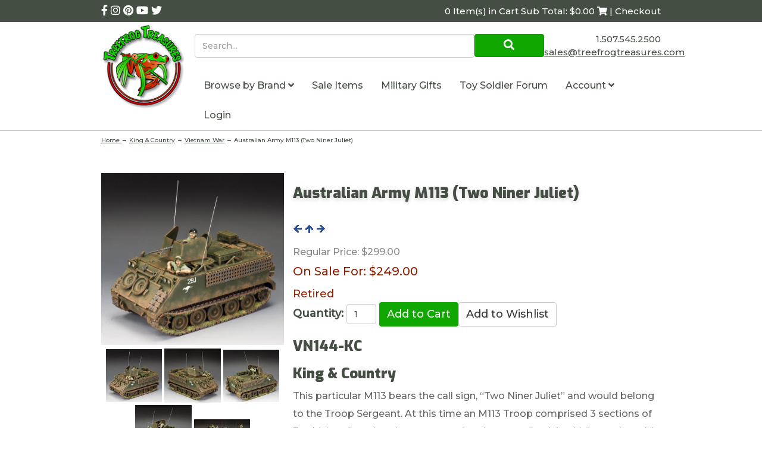

--- FILE ---
content_type: text/html; charset=utf-8
request_url: https://www.treefrogtreasures.com/p-35013-australian-army-m113-two-niner-juliet.aspx
body_size: 17413
content:

<!DOCTYPE html>
<html xmlns="http://www.w3.org/1999/xhtml">
<head id="ctl00_Head1"><meta http-equiv="Content-Type" content="text/html;&#32;charset=utf-8" /><meta name="p:domain_verify" content="5e6928f259ee7a0187a530fa17f81265" /><title>
	Australian Army M113 (Two Niner Juliet)
</title><meta name="description" content="This&#32;particular&#32;M113&#32;bears&#32;the&#32;call&#32;sign,&#32;&#8220;Two&#32;Niner&#32;Juliet&#8221;&#32;and&#32;would&#32;belong&#32;to&#32;the&#32;Troop&#32;Sergeant.&#32;At&#32;this&#32;time&#32;an&#32;M113&#32;Troop&#32;comprised&#32;3&#32;sections&#32;of&#32;3&#32;vehicles&#32;plus&#32;a&#32;headquarters&#32;section&#32;that&#32;contained&#32;4&#32;vehicles&#32;and&#32;would&#32;include&#32;both&#32;the&#32;Troop&#32;Leader,&#32;usually&#32;a&#32;captain,&#32;in&#32;&#8220;Two&#32;Zero&#32;Alpha&#8221;&#32;and&#32;his&#32;second-in-command&#32;(a&#32;Lieutenant&#32;or&#32;2nd&#32;Lieutenant)&#32;in&#32;&#8220;Two&#32;Zero&#32;Bravo&#8221;." /><meta name="keywords" content="Australian&#32;Army&#32;M113&#32;(Two&#32;Niner&#32;Juliet)" /><meta http-equiv="X-UA-Compatible" content="IE=edge" /><meta name="viewport" content="width=device-width,&#32;initial-scale=1.0" />

	
	<script src="jscripts/jquery.min.js" type="text/javascript"></script>
	<script type="text/javascript">
		adnsf$ = jQuery; 

		$(function () {
			var $radios = $('input:radio');			
			var $radioLabels = $radios.next('label');
			if ($radios.length = $radioLabels.length) {
				$radios.addClass("tft-radios");
				$radioLabels.addClass("tft-radio-labels");
			}			
		});
	</script>
	<link rel="stylesheet" href="https://use.fontawesome.com/releases/v5.10.2/css/all.css" /><link rel="stylesheet" href="https://use.fontawesome.com/releases/v5.10.2/css/v4-shims.css" /><link href="https://fonts.googleapis.com/css?family=Exo:900|Montserrat:500&amp;display=swap" rel="stylesheet" />
	<script src="App_Templates/Skin_1/js/bootstrap.min.js" type="text/javascript"></script>
	<script src="App_Templates/Skin_1/js/treefrog.js" type="text/javascript"></script>
    	<script>
						window.dataLayer = window.dataLayer || [];

						
					window.dataLayer.push({ ecommerce : null });
					window.dataLayer.push({
						'event' : 'view_item',
						'ecommerce' : {
							'currency' : 'USD',
							'value' : 249.0000,
							items: [
							
					{
						'item_id' : '35013_40827',
						'item_name' : 'Australian Army M113 (Two Niner Juliet)',
						'currency' : 'USD',
						'discount': 50.0000,
						'item_brand' : 'King &amp; Country',
						'item_category' : 'King &amp; Country',
						'item_variant' : '',
						'price' : 299.0000,
						'quantity' : 1
					}
					
							]
						}
					});
			
						window.addEventListener('load', function() {
							
					$('.add-to-cart').click(function(e){
						let results = '';
						let clickID = e.target.id; 
						//let itemID = clickID.substring(0, clickID.lastIndexOf('_')); //aspdnsf v10
						let itemID = clickID.substring(clickID.indexOf('_')+1); //aspdnsf v9
						let target = $(e.target); 
						//let quantity = parseInt(target.siblings('.add-to-cart-quantity').children('input.quantity-field').val()); //quantity is sibling of addtocart, validate selector
						let quantity = parseInt(target.parent().siblings('.add-to-cart-quantity').children('input.quantity-field').val()); //quantity parent is sibing to addtocart parent, validate selector

						for(let i = 0;i < window.dataLayer.length;i++) {
							if(window.dataLayer[i].hasOwnProperty('ecommerce') && window.dataLayer[i].ecommerce !== null) {
								for(let j = 0;j < window.dataLayer[i].ecommerce.items.length;j++) {
									//console.log(window.dataLayer[i].ecommerce.items[j]);
									if(Object.keys(window.dataLayer[i].ecommerce.items[j]).find(key => window.dataLayer[i].ecommerce.items[j][key] === itemID)) {
										results = window.dataLayer[i].ecommerce.items[j];
										//console.log(results);
									}
								}
							}
						};

						window.dataLayer.push({ ecommerce : null }); 
						window.dataLayer.push({
							'event' : 'add_to_cart',
							'ecommerce' : {
								items: [
									{
										'item_id' : results.item_id,
										'item_name' : results.item_name,
										'currency' : results.currency,
										'discount' : results.discount,
										'item_brand' : results.item_brand,
										'item_category' : results.item_category,
										'item_variant' : results.item_variant,
										'price' : results.price,
										'quantity' : quantity
									}
								]
							}
						});
					});
				
				$(function() {
					
					let storage = window.localStorage;
					let start_url = storage.getItem('start_url');
					let return_from_url = storage.getItem('return_from_url');
					let return_to_url = storage.getItem('return_to_url');

					
					storage.setItem('start_url', return_from_url);
					storage.setItem('return_from_url', return_to_url);
					storage.setItem('return_to_url', window.location.href);

					
					start_url = storage.getItem('start_url');
					return_from_url = storage.getItem('return_from_url');
					return_to_url = storage.getItem('return_to_url');
					
					
					if(start_url.includes('www.treefrogtreasures.com') && return_to_url.includes('www.treefrogtreasures.com') && return_from_url.includes('www.treefrogtreasures.com') && start_url === return_to_url && return_to_url != return_from_url) {
						window.dataLayer.push({
							'event' : 'pogo_sticking',
							'urls' : {
								start_url : start_url,
								return_to_url : return_to_url,
								return_from_url : return_from_url,
							}
						});
					}
					
				});
			

						});
						
					</script><!-- Google Tag Manager -->
<script>(function(w,d,s,l,i){w[l]=w[l]||[];w[l].push({'gtm.start':
new Date().getTime(),event:'gtm.js'});var f=d.getElementsByTagName(s)[0],
j=d.createElement(s),dl=l!='dataLayer'?'&l='+l:'';j.async=true;j.src=
'https://www.googletagmanager.com/gtm.js?id='+i+dl;f.parentNode.insertBefore(j,f);
})(window,document,'script','dataLayer','GTM-5D6R73J');</script>
<!-- End Google Tag Manager --><link rel="canonical" href="https://www.treefrogtreasures.com/p-35013-australian-army-m113-two-niner-juliet.aspx" /><link href="App_Themes/Skin_1/base.css" type="text/css" rel="stylesheet" /><link href="App_Themes/Skin_1/css/treefrog.css" type="text/css" rel="stylesheet" /></head>
<body>
		
	<!-- Respond.js IE8 support of media queries -->
	<!--[if lt IE 9]>
	  <script src="https://oss.maxcdn.com/libs/respond.js/1.3.0/respond.min.js"></script>
	<![endif]-->
	<!--
PAGE INVOCATION: /p-35013-australian-army-m113-two-niner-juliet.aspx
PAGE REFERRER: 
STORE LOCALE: en-US
STORE CURRENCY: USD
CUSTOMER ID: 0
AFFILIATE ID: 0
CUSTOMER LOCALE: en-US
CURRENCY SETTING: USD
CACHE MENUS: False
-->


	
	<!-- Google Tag Manager (noscript) -->
<noscript><iframe src="https://www.googletagmanager.com/ns.html?id=GTM-5D6R73J"
height="0" width="0" style="display:none;visibility:hidden"></iframe></noscript>
<!-- End Google Tag Manager (noscript) -->

	<form method="post" action="showProduct.aspx?SEName=australian-army-m113-two-niner-juliet&amp;ProductID=35013" id="aspnetForm">
<div class="aspNetHidden">
<input type="hidden" name="_TSM_HiddenField_" id="_TSM_HiddenField_" value="qxoLeSOpFNCaGHHWeJQKsMsqazolg7juf9_DYYroyII1" />
<input type="hidden" name="__EVENTTARGET" id="__EVENTTARGET" value="" />
<input type="hidden" name="__EVENTARGUMENT" id="__EVENTARGUMENT" value="" />
<input type="hidden" name="__VIEWSTATE" id="__VIEWSTATE" value="/[base64]/igJ0uPC9kaXY+DQogICAgICA8L2Rpdj4NCiAgICA8L2Rpdj4NCiAgPC9kaXY+DQo8L2Rpdj5kAhEPZBYCAgEPDxYCHwFoZGRk2pTpXn0pmk25P02//Lf+3w+gF6Q=" />
</div>

<script type="text/javascript">
//<![CDATA[
var theForm = document.forms['aspnetForm'];
if (!theForm) {
    theForm = document.aspnetForm;
}
function __doPostBack(eventTarget, eventArgument) {
    if (!theForm.onsubmit || (theForm.onsubmit() != false)) {
        theForm.__EVENTTARGET.value = eventTarget;
        theForm.__EVENTARGUMENT.value = eventArgument;
        theForm.submit();
    }
}
//]]>
</script>


<script src="/WebResource.axd?d=BjjPxwb_UqLkJ6zEH012pqTkOptjfox7x7Y8rW_xo8E5HIfIQpLbc6mMsRWDIDjtwBc2mug8BijrlX0YzZjMpotjh0w1&amp;t=638392961798026697" type="text/javascript"></script>


<script src="jscripts/formvalidate.js" type="text/javascript"></script>
<script src="jscripts/core.js" type="text/javascript"></script>
<script src="/ScriptResource.axd?d=P5TEGNIxIkMc873I4AIikftXzfrI4x-lAM1QGt5BI78B2MgqvaMIq42gCy9bJUT6LPW4NZn9Y0UqaGTu6i1qmoscCMLoqmkccfEFVMeZ-jvY_h0R0&amp;t=ffffffffda74082d" type="text/javascript"></script>
<script src="/ScriptResource.axd?d=sYmwi7ydKMTixNc6JPj2w8cdhW4NAL5UKphYhVcg0LRM8r14O5crPC3h2P9BqaoyViqf6KecWqv8-rpGWF5dIHaFG8gr9UIg1gFSqx0S_jaorUgWnRYXf3lr_KLCSnRRmH80Qg2&amp;t=ffffffffda74082d" type="text/javascript"></script>
<script src="jscripts/product.js" type="text/javascript"></script>
<script src="https://www.treefrogtreasures.com/CombineScriptsHandler.axd?_TSM_CombinedScripts_=True&amp;v=qxoLeSOpFNCaGHHWeJQKsMsqazolg7juf9_DYYroyII1&amp;_TSM_Bundles_=&amp;cdn=False" type="text/javascript"></script>
<div class="aspNetHidden">

	<input type="hidden" name="__VIEWSTATEGENERATOR" id="__VIEWSTATEGENERATOR" value="581325B3" />
	<input type="hidden" name="__EVENTVALIDATION" id="__EVENTVALIDATION" value="/wEdAAMrmgDsKN2yyk2TkTtghCyHYfj5baa9LIXugou9jcsh+UivYC6RhwXP6IaNwcU/5LED8GpsJF1jiBfat2CQ5lQ9glta5Q==" />
</div>
	
	
	<script type="text/javascript" src="//w.sharethis.com/button/buttons.js"></script>
	<script type="text/javascript">stLight.options({ publisher: "ur-1f02b44d-22f9-6fc8-1fa0-fde0be62acd9", doNotHash: true, doNotCopy: true, hashAddressBar: false });</script>
	<script type="text/javascript">
//<![CDATA[
Sys.WebForms.PageRequestManager._initialize('ctl00$scrptMgr', 'aspnetForm', [], [], [], 90, 'ctl00');
//]]>
</script>

	

		<div class="main-background">
			<div class="bg-primary header-cart-links">
				<div class="container">
					<div class="row">
					<div class="col-xs-5">
						<!-- READ FROM DB --><div class="social-links-header">
<a href="https://www.facebook.com/treefrogtreasures/" title="Treefrog Treasures Facebook">
<em class="fa fa-facebook"></em>
</a>
<a href="https://www.instagram.com/treefrogtreasures/" title="Treefrog Treasures Instagram">
<em class="fa fa-instagram"></em>
</a>
<a href="https://www.pinterest.com/treefrogtreasur/" title="Treefrog Treasures Pinterest">
<em class="fa fa-pinterest"></em>
</a>
<a href="https://www.youtube.com/channel/UCB1WA09KIcuYkKawK7rYqiA?view_as=subscriber" title="Treefrog Treasures YouTube">
<em class="fa fa-youtube"></em>
</a>
<a href="https://twitter.com/SalesTreefrog" title="Treefrog Treasures Twitter">
<em class="fa fa-twitter"></em>
</a>
</div>
<style>
    .entity-page-product{
    margin-bottom:40px;
    text-align:center;
    }
    .search-box{
    height:40px;
    }
    .search-go{
    padding:5px;
    }
    .sub-entity-grid-item{
    margin-bottom:40px;
    text-align:center;
    }
    .grid-item-image-wrap{
    min-height:150px;
    display:flex;
    align-items:center;
    justify-content: center;
    }
    .retired{
    color:#902003;
    }
    .header-cart #tfv span:first-child {
    display: none; }
    @media (min-width: 992px) {
    .header-cart #tfv span:first-child {
    display: inline-block; } }
</style><!-- END OF DB -->
					</div>
					<div class="col-xs-7">
						<div class="text-right">
							<!-- READ FROM DB --><a runat="server" href="shoppingcart.aspx" class="header-cart">
<span id="tfv">
0 Item(s) in Cart
Sub Total: $0.00
<em class="fa fa-shopping-cart"></em> | Checkout
</span>
</a><!-- END OF DB -->
						</div>
					</div>
					</div>
				</div>
			</div>

			<div class="header-main">
				<div class="container">
					<div class="row no-gutter">
						<div class="col-xs-3 col-md-2">
							<!-- READ FROM DB --><a id="logo" class="logo" href="default.aspx" title="Treefrog Logo Link">
<img src="App_Themes/Skin_1/images/logo.png" alt="Tree Frog Logo" class="img-responsive" />
</a><!-- END OF DB -->
						</div>
						<div class="col-xs-9 col-md-10">
							<div class="row no-gutter">
								<div class="col-xs-9 col-md-9">
									<div class="top-navigation">
										<div onkeypress="javascript:return&#32;WebForm_FireDefaultButton(event,&#32;&#39;ctl00_Search1_SearchButton&#39;)">
	

	<div class="search-form">
		<input name="ctl00$Search1$SearchBox" type="text" id="ctl00_Search1_SearchBox" class="search-box&#32;form-control" placeholder="Search..." />
	
	<a id="ctl00_Search1_SearchButton" class="search-go&#32;btn&#32;btn-primary&#32;call-to-action" UseSubmitBehavior="false" href="javascript:__doPostBack(&#39;ctl00$Search1$SearchButton&#39;,&#39;&#39;)"><i aria-hidden=true class="fa fa-search"></i></a>
		</div>

</div>
									</div>
								</div>
								<div class="col-xs-3 visible-xs visible-sm">
									<span id="navicon" class="btn btn-primary">
										<i class="fa fa-navicon"></i>
									</span>
								</div>
								<div class="col-xs-12 col-md-3">
									<div class="header-right text-right">
										<!-- READ FROM DB -->	<div style="padding-top:8px">
			1.507.545.2500
		</div>
		<a href="t-contact.aspx" title="Contact TreeFrog Treasures">  
			<span class="__cf_email__" data-cfemail="3e4d5f525b4d7e4a4c5b5b584c51594a4c5b5f4d4b4c5b4d105d5153">[email&#160;protected]</span>
		</a>
	<!-- END OF DB -->
									</div>
								</div>
								<div class="col-xs-12">
									<div class="top-navigation">
										<!-- READ FROM DB --><ul class="nav navbar-nav">
    <li id="navclose" class="text-right visible-xs visible-sm"><em class="fa fa-close"></em></li>
    <li class="dropdown"> <a data-toggle="dropdown" class="dropdown-toggle" href="#">
    Browse by Brand
    <em class="fa fa-angle-down"></em>      </a> <ul class="dropdown-menu" xmlns:msxsl="urn:schemas-microsoft-com:xslt">
  <li><a href="/c-1846-consignment.aspx">Consignment</a></li>
  <li><a href="/c-1861-first-legion.aspx">First Legion</a></li>
  <li><a href="/c-1294-john-jenkins-designs.aspx">John Jenkins Designs</a></li>
  <li><a href="/c-217-king-country.aspx">King &amp; Country</a></li>
  <li><a href="/c-4085-last-post-miniatures.aspx">Last Post Miniatures</a></li>
  <li><a href="/c-4233-sheffield-miniatures.aspx">Sheffield Miniatures</a></li>
  <li><a href="/c-3927-team-miniatures.aspx">Team Miniatures</a></li>
  <li><a href="/c-1684-thomas-gunn-miniatures.aspx">Thomas Gunn Miniatures</a></li>
  <li><a href="/c-4167-warpark.aspx">WarPark</a></li>
  <li><a href="/c-362-w-britain.aspx">W. Britain</a></li>
  <li class="divider"></li>
  <li class="menu-item-more"><a href="e-entitylist.aspx?entitytype=Category" class="menu-item-more">more...</a></li>
</ul>
    </li>
    <li> <a href="c-1053-sale-items.aspx" title="sale items">
    Sale Items
    </a>
    </li>
    <li> <a href="c-3759.aspx">    Military Gifts    </a> </li>
    <li> <a href="https://forum.treefrogtreasures.com/" target="_blank">    Toy Soldier Forum   </a> </li>
    <li class="dropdown"> <a data-toggle="dropdown" class="dropdown-toggle" href="#">      Account      <em class="fa fa-angle-down"></em>      </a>
    <ul class="dropdown-menu">
        <li><a href="account.aspx">          My Account          </a></li>
        <li><a href="account.aspx#OrderHistory">          My Orders          </a></li>
        <li><a href="wishlist.aspx">          My Wishlist          </a></li>
        <li class="divider"> </li>
        <li> <a href="signin.aspx">Login</a> </li>
    </ul>
    </li>
    <li> <a href="signin.aspx">Login</a> </li>
</ul>
<style>
    .top-navigation .navbar-nav {
    position: fixed;
    top: 0;
    right: -281px;
    bottom: 0;
    background: #444E43;
    z-index: 100;
    width: 281px;
    margin: 0;
    color: #fff;
    transition: right ease-in 0.1s; }
    .top-navigation .navbar-nav.open {
    right: 0; }
    @media (min-width: 992px) {
    .top-navigation .navbar-nav {
    color: #444E43;
    width: unset;
    position: static;
    background-color: #fff; } }
    .top-navigation .navbar-nav > li > a {
    color: #fff; }
    @media (min-width: 992px) {
    .top-navigation .navbar-nav > li > a {
    color: #444E43; } }
    .top-navigation .dropdown-menu > li > a {
    color: #fff; }
    .top-navigation .dropdown-menu > li > a:hover {
    background-color: transparent; }
    @media (min-width: 992px) {
    .top-navigation .dropdown-menu > li > a {
    color: #444E43; } }
    #navicon {
    margin-top: 1rem;
    margin-left: 4px; }
    @media (min-width: 992px) {
    #navicon {
    display: none; } }
    #tfv {
    display: inline-block;
    font-size: 10px; }
    @media (min-width: 992px) {
    #tfv {
    font-size: 15px; } }
    .no-gutter {
    margin-right: 0;
    margin-left: 0; }
    .no-gutter > [class*="col-"] {
    padding-right: 0;
    padding-left: 0; }
    .header-right {
    font-size: 15px;
    padding-top: 1rem; }
    .logo img {
    width: 100%;
    max-width: 145px; }
    .top-navigation .nav .open > a, .top-navigation .nav .open > a:hover, .top-navigation .nav .open > a:focus {
    background-color: transparent; }
</style>
<script data-cfasync="false" src="/cdn-cgi/scripts/5c5dd728/cloudflare-static/email-decode.min.js"></script><script>
	$('#navicon').click(function () {
		$('.top-navigation .navbar-nav').addClass('open');
	});
	$('#navclose').click(function () {
		$('.top-navigation .navbar-nav').removeClass('open');
	});
</script><!-- END OF DB -->
									</div>
								</div>
							</div>
						</div>
					</div>
				</div>
			</div>
			<div class="breadcrumb breadcrumb-wrapper">
				<div class="container">
				
				<a href="default.aspx" id="ctl00_homeLink" class="homeLink">
					Home
				</a>
				&rarr;
				<span class="SectionTitleText"><a class="SectionTitleText" href="/c-217-king-country.aspx">King & Country</a> &rarr; <a class="SectionTitleText" href="/c-3899-vietnam-war.aspx">Vietnam War</a> &rarr; Australian Army M113 (Two Niner Juliet)</span>
					</div>
			</div>

			<div class="body-wrapper">
					
				<!-- CONTENTS START -->
				<div class="main-content">
					<div class="container">
						
    
    
	<div id="ctl00_PageContent_pnlContent">
	      
		<!-- XmlPackage: product.simpleproduct.xml.config -->
<div class="page-wrap product-page" itemscope="" itemtype="https://schema.org/Product">
  <meta itemprop="mpn" content="VN144">
  <meta itemprop="width" content="15.75 in">
  <meta itemprop="height" content="10.85 in">
  <meta itemprop="depth" content="8.05 in">
  <meta itemprop="weight" content="4.34 lbs">
  <link itemprop="itemCondition" href="https://schema.org/NewCondition" content="new">
  <meta itemprop="sku" content="VN144-KC">
  <meta itemprop="productID" content="35013"><meta itemprop="image" content="http://www.treefrogtreasures.com/images/Product/medium/VN144-KC.jpg" /><span itemprop="manufacturer" itemscope="" itemtype="https://schema.org/Organization"><meta itemprop="name" content="King &amp; Country">
    <meta itemprop="url" content="https://www.treefrogtreasures.com/m-3-king-country.aspx"></span><meta itemprop="brand" content="King &amp; Country">
  <meta itemprop="url" content="https://www.treefrogtreasures.com/p-35013-australian-army-m113-two-niner-juliet.aspx">
  <div class="page-row">
    <div class="one-third product-image-column"><div class="image-wrap product-image-wrap"><script type="text/javascript">
var ProductPicIndex_35013 = 1;
var ProductColor_35013 = '';
var boardpics_35013 = new Array();
var boardpicslg_35013 = new Array();
var boardpicslgwidth_35013 = new Array();
var boardpicslgheight_35013 = new Array();
boardpics_35013['1,'] = '/images/product/medium/vn144-kc_1_.jpg';
boardpicslg_35013['1,'] = '/images/product/large/vn144-kc_1_.jpg';
boardpicslgwidth_35013['1,'] = '688';
boardpicslgheight_35013['1,'] = '648';
boardpics_35013['2,'] = '/images/product/medium/vn144-kc_2_.jpg';
boardpicslg_35013['2,'] = '/images/product/large/vn144-kc_2_.jpg';
boardpicslgwidth_35013['2,'] = '667';
boardpicslgheight_35013['2,'] = '648';
boardpics_35013['3,'] = '/images/product/medium/vn144-kc_3_.jpg';
boardpicslg_35013['3,'] = '/images/product/large/vn144-kc_3_.jpg';
boardpicslgwidth_35013['3,'] = '699';
boardpicslgheight_35013['3,'] = '648';
boardpics_35013['4,'] = '/images/product/medium/vn144-kc_4_.jpg';
boardpicslg_35013['4,'] = '/images/product/large/vn144-kc_4_.jpg';
boardpicslgwidth_35013['4,'] = '683';
boardpicslgheight_35013['4,'] = '648';
boardpics_35013['5,'] = '/images/product/medium/vn144-kc_5_.jpg';
boardpicslg_35013['5,'] = '/images/product/large/vn144-kc_5_.jpg';
boardpicslgwidth_35013['5,'] = '964';
boardpicslgheight_35013['5,'] = '432';
function changecolorimg_35013()
{
	var scidx = ProductPicIndex_35013 + ',' + ProductColor_35013.toLowerCase();
	document.ProductPic35013.src=boardpics_35013[scidx];
}
function popuplarge_35013()
{
	var scidx = ProductPicIndex_35013 + ',' + ProductColor_35013.toLowerCase();
	var LargeSrc = boardpicslg_35013[scidx];
if(boardpicslg_35013[scidx] != '')
{
	window.open('popup.aspx?src=' + LargeSrc,'LargerImage41096','toolbar=no,location=no,directories=no,status=no,menubar=no,scrollbars=no,resizable=no,copyhistory=no,width=' + boardpicslgwidth_35013[scidx] + ',height=' + boardpicslgheight_35013[scidx] + ',left=0,top=0');
}
else
{
	alert('There is no large image available for this picture');
}
}
function setcolorpicidx_35013(idx)
{
	ProductPicIndex_35013 = idx;
	changecolorimg_35013();
}
function setActive(element)
{
	adnsf$('li.page-link').removeClass('active');
	adnsf$(element).parent().addClass('active');
}
function cleansizecoloroption_35013(theVal)
{
   if(theVal.indexOf('[') != -1){theVal = theVal.substring(0, theVal.indexOf('['))}	theVal = theVal.replace(/[\W]/g,"");
	theVal = theVal.toLowerCase();
	return theVal;
}
function setcolorpic_35013(color)
{
	while(color != unescape(color))
	{
		color = unescape(color);
	}
	if(color == '-,-' || color == '-')
	{
		color = '';
	}
	if(color != '' && color.indexOf(',') != -1)
	{
		color = color.substring(0,color.indexOf(',')).replace(new RegExp("'", 'gi'), '');
	}
	if(color != '' && color.indexOf('[') != -1)
	{
	    color = color.substring(0,color.indexOf('[')).replace(new RegExp("'", 'gi'), '');
		color = color.replace(/[\s]+$/g,"");
	}
	ProductColor_35013 = cleansizecoloroption_35013(color);
	changecolorimg_35013();
	setcolorlisttoactiveitem_35013(color);
	return (true);
}
function setcolorlisttoactiveitem_35013(color)
{
var lst = document.getElementById('Color_35013_40827');
var matchColor = cleansizecoloroption_35013(color);
for (var i=0; i < lst.length; i++)
   {
var value = lst[i].value;
var arrayValue = value.split(',');
var lstColor = cleansizecoloroption_35013(arrayValue[0]);
   if (lstColor == matchColor)
      {
		lst.selectedIndex = i;
		return (true);
      }
   }
return (true);
}
</script>


<script type='text/javascript'>
function setImageURL(url)
{
    document.getElementById('popupImageURL').value = url;
}
function popupimg(url)
{
window.open(
    '/popup.aspx?src=' + document.getElementById('popupImageURL').value,'LargerImage41096',
    'toolbar=no,location=no,directories=no,status=no, menubar=no,scrollbars=no, resizable=no,copyhistory=no,width=688,height=648,left=0,top=0');
return (true);
}
</script>
	                    <div id="divProductPicZ35013" style="display:none">
</div>
<div class="medium-image-wrap" id="divProductPic35013">
<img id="ProductPic35013" name="ProductPic35013" class="product-image img-responsive medium-image" onClick="popuplarge_35013()" title="Click here to view larger image" src="/images/Product/medium/VN144-KC.jpg" alt="Australian Army M113 (Two Niner Juliet)" /><input type="hidden" id="popupImageURL" value="/images/Product/large/VN144-KC.jpg" /></div>
<div class="image-controls"><div class="image-icons"><div class="product-gallery-items"><div class="product-gallery-item">	<div class="gallery-item-inner"><img class='product-gallery-image actionelement' onclick='setcolorpicidx_35013(1);' alt='Show Picture 1' src='/images/PRODUCT/icon/VN144-KC_1_.jpg' border='0' />	</div></div><div class="product-gallery-item">	<div class="gallery-item-inner"><img class='product-gallery-image actionelement' onclick='setcolorpicidx_35013(2);' alt='Show Picture 2' src='/images/PRODUCT/icon/VN144-KC_2_.jpg' border='0' />	</div></div><div class="product-gallery-item">	<div class="gallery-item-inner"><img class='product-gallery-image actionelement' onclick='setcolorpicidx_35013(3);' alt='Show Picture 3' src='/images/PRODUCT/icon/VN144-KC_3_.jpg' border='0' />	</div></div><div class="product-gallery-item">	<div class="gallery-item-inner"><img class='product-gallery-image actionelement' onclick='setcolorpicidx_35013(4);' alt='Show Picture 4' src='/images/PRODUCT/icon/VN144-KC_4_.jpg' border='0' />	</div></div><div class="product-gallery-item">	<div class="gallery-item-inner"><img class='product-gallery-image actionelement' onclick='setcolorpicidx_35013(5);' alt='Show Picture 5' src='/images/PRODUCT/icon/VN144-KC_5_.jpg' border='0' />	</div></div></div></div><div class="pop-large-wrap"><a href="javascript:void(0);" class="pop-large-link" onClick="popuplarge_35013()">View Larger Image</a></div><input type="hidden" id="popupImageURL" value="/images/Product/large/VN144-KC.jpg" /></div></div><div style="text-align:center;margin-top:10px;"><span class="st_sharethis_large" displayText="ShareThis"></span><span class="st_facebook_large" displayText="Facebook"></span><span class="st_twitter_large" displayText="Tweet"></span><span class="st_linkedin_large" displayText="LinkedIn"></span><span class="st_pinterest_large" displayText="Pinterest"></span><span class="st_email_large" displayText="Email"></span></div>
    </div>
    <div class="two-thirds product-info-column">
      <div class="product-info-wrap">
        <h1 class="product-page-header" itemprop="name">Australian Army M113 (Two Niner Juliet)</h1><div class="nav-links-wrap"><a class="ProductNavLink" href="/p-26197-aussie-patrol-commander.aspx"><img src="App_Themes/skin_1/images/previous.gif" alt="Previous"></a><a class="ProductNavLink" href="/c-3899-vietnam-war.aspx"><img src="App_Themes/skin_1/images/up.gif" alt="Up"></a><a class="ProductNavLink" href="/p-35012-australian-army-m113-two-zero-alpha.aspx"><img src="App_Themes/skin_1/images/next.gif" alt="Next"></a></div><div itemprop="offers" itemscope="" itemtype="https://schema.org/Offer" id="&#xD;&#xA;												VariantPrice_40827">
          <link itemprop="availability" href="https://schema.org/OutOfStock" content="OutOfStock">
          <meta itemprop="availabilityStarts" content="2022-06-16T00:00:00-07:00"><div class="price-wrap"><div class="price regular-price"><span>Regular Price:</span> $299.00</div><div class="price sale-price"><span>On Sale For:</span> $249.00</div> <meta itemprop="price" content="249.00"/><meta itemprop="priceCurrency" content="USD"/></div><meta itemprop="url" content="https://www.treefrogtreasures.com/p-35013-australian-army-m113-two-niner-juliet.aspx">
        </div><div class="retired">Retired</div><div class="product-discounttable-wrap"></div><div class='form add-to-cart-form' id='AddToCartForm_35013_40827'>
<script type="text/javascript" Language="JavaScript">
<!--
var VariantMinimumQty_35013_40827 = 0;
var SelectedVariantInventory_35013_40827 = 0;
function AddToCartForm_35013_40827_Validator(theForm)
	{
	submitonce(theForm);
	if ((theForm.Quantity_35013_40827.value*1) < 1)
	{
		alert("Please specify the quantity you want to add to your cart");
		theForm.Quantity_35013_40827.focus();
		submitenabled(theForm);
		return (false);
    }
	submitenabled(theForm);
	return (true);
	}
//-->
</script>
<input name="VariantStyle_35013_40827" id="VariantStyle_35013_40827" type="hidden" value="0"><input name="IsWishList_35013_40827" id="IsWishList_35013_40827" type="hidden" value="0"><input type="hidden" name="UpsellProducts_35013_40827" id="UpsellProducts_35013_40827" value="" class="aspdnsf_UpsellProducts" >
<input type="hidden" name="CartRecID_35013_40827" id="CartRecID_35013_40827" value="0">
<input type="hidden" name="ProductID_35013_40827" id="ProductID_35013_40827" value="35013">
<input type="hidden" name="VariantID_35013_40827" id="VariantID_35013_40827" value="40827">
<div class="form-group add-to-cart-group">	<span class="add-to-cart-quantity"><label class="quantity-label" for="Quantity_35013_40827">Quantity:</label> <input type="text" value="1" name="Quantity_35013_40827" id="Quantity_35013_40827" class="form-control quantity-field" maxlength="4"><input name="Quantity_vldt" type="hidden" value="[req][integer][number][blankalert=Please enter a quantity][invalidalert=Please enter a number for the quantity]">	</span>	<span class="add-to-cart-selectors">	</span>	<span class="add-to-cart-buttons"> <input type="button" id="AddToCartButton_35013_40827" name="AddToCartButton_35013_40827" class="button call-to-action add-to-cart" value="Add to Cart"><input type="button" id="AddToWishButton_35013_40827" name="AddToWishButton_35013_40827" class="button add-to-wishlist" value="Add to Wishlist" >	</span></div>
<script type="text/javascript" language="Javascript" >
    $window_addLoad(function(){ 
        var ctrl_AddToCartForm_35013_40827 = new aspdnsf.Controls.AddToCartForm(35013, 40827); 
        ctrl_AddToCartForm_35013_40827.setValidationRoutine( function(){ return AddToCartForm_35013_40827_Validator(theForm) } );
        ctrl_AddToCartForm_35013_40827.setUseAjaxBehavior(false);
        ctrl_AddToCartForm_35013_40827.registerButton('AddToCartButton_35013_40827', 0);
        ctrl_AddToCartForm_35013_40827.registerButton('AddToWishButton_35013_40827', 1);
    });</script>
</div><div class="product-description-wrap" itemprop="description">
          <h3>VN144-KC</h3>
          <h3>King &amp; Country</h3>This particular M113 bears the call sign, “Two Niner Juliet” and would belong to the Troop Sergeant. At this time an M113 Troop comprised 3 sections of 3 vehicles plus a headquarters section that contained 4 vehicles and would include both the Troop Leader, usually a captain, in “Two Zero Alpha” and his second-in-command (a Lieutenant or 2nd Lieutenant) in “Two Zero Bravo”.</div>
      </div>
    </div>
  </div>
</div>  
	
</div>

					</div>
				</div>
				<!-- CONTENTS END -->
			</div>

			<div class="bg-primary-dark footer">
				<div class="newsletter-signup">
					<div class="container">
						<!-- READ FROM DB --><div id="newsletter" style="padding:2.5rem; background:rgba(0,0,0,0.5);margin-bottom:2rem;">
<div class="row">
<div class="col-md-8">
<h3 style="color:white;margin-top:0;">Sign up for our newsletter!</h3>
Find out about new products, special promotions and general Treefrog Treasures news.
</div>
<div class="col-md-4">
<a class="btn btn-primary btn-block" onclick="javascript:void window.open('http://visitor.r20.constantcontact.com/d.jsp?llr=abb47ubab&amp;m=1101286835232&amp;p=oi','1364307006038','width=770,height=650,toolbar=0,menubar=0,location=0,status=1,scrollbars=1,resizable=1,left=0,top=0');return false;" href="http://visitor.r20.constantcontact.com/d.jsp?llr=abb47ubab&amp;m=1101286835232&amp;p=oi">
Subscribe</a>
</div>
</div>
</div><!-- END OF DB -->
					</div>
				</div>
				<div class="container">
					<!-- READ FROM DB --><div class="footer-menus">
<div class="row">
<div class="col-md-4">
<ul class="footer-links">
    <li> <a href="account.aspx">      My Account      </a> </li>
    <li> <a href="t-about.aspx">      About Us      </a> </li>
    <li> <a href="t-shipping.aspx">      How to Order/Shipping Information      </a> </li>
    <li> <a href="t-contact.aspx">      Contact Info      </a> </li>
    <li> <a href="t-faq.aspx">      FAQ      </a> </li>
    <li> <a href="t-returns.aspx">      Return Policy      </a> </li>
    <li> <a href="t-privacy.aspx">      Privacy Policy      </a> </li>
    <li> <a href="https://www.facebook.com/treefrogtreasures/events" target="_blank">      Calendar of Events      </a> </li>
</ul>
</div>
<div class="col-sm-4 subfooter-box-bottom-space subfooter-box-middle">
<div class="subfooter-box">
<div class="subfooter-box-inner">
<div class="subfooter-box-title">Helpful Links</div>
<div><a href="wishlist.aspx"><span class="subfooter-text-color">My Wishlist</span></a></div>
<div><a href="sitemap.aspx"><span class="subfooter-text-color">Site Map</span></a></div>
<div><a href="account.aspx?#OrderHistory"><span class="subfooter-text-color">Order History</span></a></div>
<div><a href="signin.aspx"><span class="subfooter-text-color" id="spnSignInOut">Login</span></a></div>
<div id="divCreatAccountFooter"><a href="createaccount.aspx?checkout=false"><span class="subfooter-text-color">Register</span></a></div>
</div>
</div>
</div>
<div class="col-sm-4">
<div class="subfooter-box">
<div class="subfooter-box-inner">
<div class="subfooter-box-address">© Copyright 2026</div>
<div style="font-size: 20px; padding-bottom: 5px;">Treefrog Treasures</div>
<div>2416 East River Road NE
<br />
</div>
<div>Rochester, MN 55906
<br />
1.507.545.2500 </div>
</div>
</div>
</div>
</div>
</div><!-- END OF DB -->
				</div>
				
			</div>
		</div>
	</form>	
	
	
	

	
	<script>
						(function(i,s,o,g,r,a,m){i['GoogleAnalyticsObject']=r;i[r]=i[r]||function(){
						(i[r].q=i[r].q||[]).push(arguments)},i[r].l=1*new Date();a=s.createElement(o),
						m=s.getElementsByTagName(o)[0];a.async=1;a.src=g;m.parentNode.insertBefore(a,m)
						})(window,document,'script','//www.google-analytics.com/analytics.js','ga');

						ga('create', 'UA-1564078-1', 'www.treefrogtreasures.com');
						
						ga('send', 'pageview');
					</script><script type="text/javascript">
    (function(e,t,o,n,p,r,i){e.visitorGlobalObjectAlias=n;e[e.visitorGlobalObjectAlias]=e[e.visitorGlobalObjectAlias]||function(){(e[e.visitorGlobalObjectAlias].q=e[e.visitorGlobalObjectAlias].q||[]).push(arguments)};e[e.visitorGlobalObjectAlias].l=(new Date).getTime();r=t.createElement("script");r.src=o;r.async=true;i=t.getElementsByTagName("script")[0];i.parentNode.insertBefore(r,i)})(window,document,"https://diffuser-cdn.app-us1.com/diffuser/diffuser.js","vgo");
    vgo('setAccount', '1000219128');
    vgo('setTrackByDefault', true); vgo('setEmail', '');

    vgo('process');
</script>
	<script>(function(w,d,t,r,u){var f,n,i;w[u]=w[u]||[],f=function(){var o={ti:"5282813"};o.q=w[u],w[u]=new UET(o),w[u].push("pageLoad")},n=d.createElement(t),n.src=r,n.async=1,n.onload=n.onreadystatechange=function(){var s=this.readyState;s&&s!=="loaded"&&s!=="complete"||(f(),n.onload=n.onreadystatechange=null)},i=d.getElementsByTagName(t)[0],i.parentNode.insertBefore(n,i)})(window,document,"script","//bat.bing.com/bat.js","uetq");</script><noscript><img src="//bat.bing.com/action/0?ti=5282813&Ver=2" height="0" width="0" style="display:none; visibility: hidden;" /></noscript>
	<!-- Responsive Skin Using the Twitter Bootstrap Framework (http://getbootstrap.com) -->
	<!-- Skin Version 1.1 -->	
</body>
</html>

--- FILE ---
content_type: application/javascript
request_url: https://prism.app-us1.com/?a=1000219128&u=https%3A%2F%2Fwww.treefrogtreasures.com%2Fp-35013-australian-army-m113-two-niner-juliet.aspx
body_size: 126
content:
window.visitorGlobalObject=window.visitorGlobalObject||window.prismGlobalObject;window.visitorGlobalObject.setVisitorId('244a77ef-5b51-4a68-b374-b4f9294e8380', '1000219128');window.visitorGlobalObject.setWhitelistedServices('tracking', '1000219128');